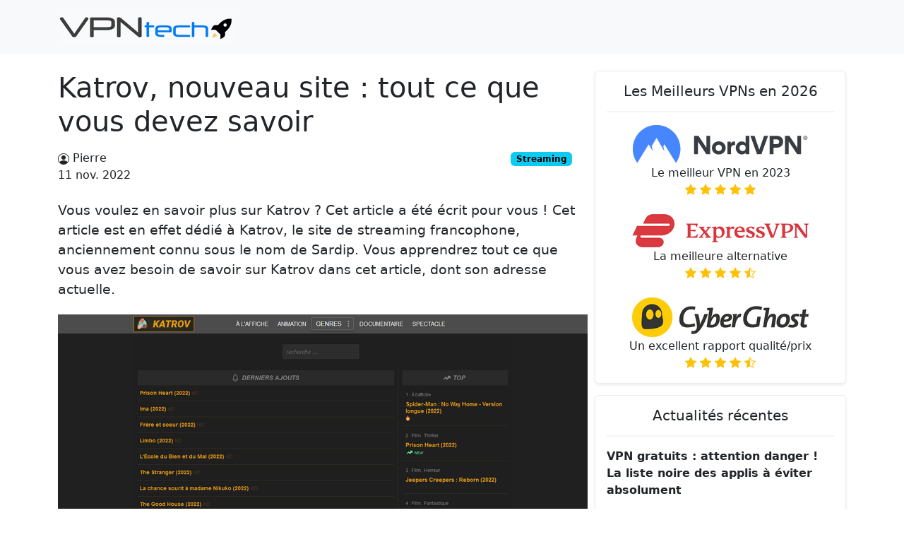

--- FILE ---
content_type: text/html; charset=UTF-8
request_url: https://vpntech.fr/actualites/katrov-nouveau-site
body_size: 5838
content:
<!DOCTYPE html>
<html lang="fr" class="h-100">
    <head>
                                    <!-- Google tag (gtag.js) -->
                <script async src="https://www.googletagmanager.com/gtag/js?id=G-F5EMVSRB9D"></script>
                <script>
                    window.dataLayer = window.dataLayer || [];
                    function gtag(){dataLayer.push(arguments);}
                    gtag('js', new Date());
                    gtag('config', 'G-F5EMVSRB9D');
                </script>
                            <meta charset="UTF-8">
        <meta name="viewport" content="width=device-width, initial-scale=1">

        <meta name="description" content="Sardip a changé de nom et est devenu Katrov. Voici tout ce que vous devez savoir sur Katrov, un site de streaming sans publicité ni inscription...">

        <title>Katrov, nouveau site : tout ce que vous devez savoir</title>

        <link rel="shortcut icon" href="/assets/static/favicon/fr/favicon.ico" />
        <link rel="icon" sizes="16x16" href="/assets/static/favicon/fr/favicon-16x16.png">
        <link rel="icon" sizes="32x32" href="/assets/static/favicon/fr/favicon-32x32.png">
        <link rel="apple-touch-icon" sizes="180x180" href="/assets/static/favicon/fr/apple-touch-icon.png">


                            <link rel="stylesheet" href="/build/public-fr.d4616a2f.css">
        
                    <script src="/build/runtime.e72d570d.js" defer></script><script src="/build/169.d44c4b93.js" defer></script><script src="/build/public-fr.ad2e4a45.js" defer></script>
            </head>
    <body class="position-relative min-vh-100">

    <nav class="navbar navbar-expand-lg bg-light">
    <div class="container">
        <a class="navbar-brand" href="/">
            <img
                    src="/assets/static/logo/fr-header.png"
                    alt="Logo header"
                    height=""
                    width=""
            >
        </a>
        <button class="navbar-toggler" type="button" data-bs-toggle="collapse" data-bs-target="#navbarSupportedContent" aria-controls="navbarSupportedContent" aria-expanded="false" aria-label="Toggle navigation">
            <span class="navbar-toggler-icon"></span>
        </button>
        <div class="collapse navbar-collapse" id="navbarSupportedContent">
            <ul class="navbar-nav me-auto mb-2 mb-lg-0">
                            </ul>
        </div>
    </div>
</nav>


    <div class="container pt-4">
        <div class="row">
            <div class="col-lg-8">
                    <h1>Katrov, nouveau site : tout ce que vous devez savoir</h1>

    <div class="row mt-3 mb-4">
        <div class="col-10">
            <svg xmlns="http://www.w3.org/2000/svg" width="16" height="16" fill="currentColor" class="bi bi-person-circle" viewBox="0 0 16 16">
                <path d="M11 6a3 3 0 1 1-6 0 3 3 0 0 1 6 0z"/>
                <path fill-rule="evenodd" d="M0 8a8 8 0 1 1 16 0A8 8 0 0 1 0 8zm8-7a7 7 0 0 0-5.468 11.37C3.242 11.226 4.805 10 8 10s4.757 1.225 5.468 2.37A7 7 0 0 0 8 1z"/>
            </svg>
            Pierre
            <br>
            11 nov. 2022
        </div>

        <div class="col-2 text-center">
                            <a href="/actualites?category=streaming">
                    <span class="badge text-bg-info">Streaming</span>
                </a>
                    </div>
    </div>


    <div class="app_content">
        <p>Vous voulez en savoir plus sur Katrov ? Cet article a été écrit pour vous ! Cet article est en effet dédié à Katrov, le site de streaming francophone, anciennement connu sous le nom de Sardip. Vous apprendrez tout ce que vous avez besoin de savoir sur Katrov dans cet article, dont son adresse actuelle.</p>

<img alt="Katrov" class="mx-auto d-block" src="/assets/media/fr-katrov-c103a651e15c6639072814c2b5e9c16c1fb35ad7.png" />

<p>Comme beaucoup d'autres sites de streaming, Sardip a été bloqué et a donc dû changer de nom et d'adresse. Ce site, très populaire parmi les amateurs de streaming, regroupe un grand nombre de films, séries et documentaires en français, disponibles en streaming gratuitement. Comme pour Sardip, il n'est pas nécessaire de vous inscrire pour pouvoir en profiter.</p>

<p class="text-center text-white" style="background-color: #44bd32; font-size: 26px; padding-top: 30px; padding-bottom: 30px;">
            📌 Pour accéder à Katrov, vous avez besoin d'un VPN comme <a href="/out/express" target="_blank" rel="nofollow noopener">ExpressVPN</a> (30 jours d'essai gratuit) 😉
        </p>

<p>Sardip a donc été bloqué par les fournisseurs d'accès à Internet car <strong>il ne respectait pas les droits de diffusion des contenus proposés</strong>. C'est pour cette raison que le site a changé de nom et est devenu Katrov. Nous allons voir ensemble quel est ce nouveau site et quelles sont les précautions à prendre avant d'y accéder.</p>

<p>Avant de commencer, il est important de rappeler que Katrov et les autres sites de streaming du même genre ne respectent pas les droits de diffusion des contenus proposés, et qu'il s'agit donc de streaming illégal. Nous ne recommandons pas l'utilisation de ce genre de site, mais si vous êtes amené à les utiliser, veillez à prendre vos précautions avant d'y accéder.</p>

<p>Nous vous recommandons d'utiliser un VPN comme <a href="/out/express" rel="nofollow noopener" target="_blank">ExpressVPN</a> ou <a href="/out/nord" rel="nofollow noopener" target="_blank">NordVPN</a> avant d'accéder à Katrov afin de <strong>cacher votre adresse IP</strong> et naviguer de manière sécurisée et anonyme. ExpressVPN et NordVPN font partie des meilleurs VPNs sur le marché à l'heure actuelle et vous permettront de profiter de Katrov en toute sérénité, ainsi que de contourner les blocages.</p>

<div class="d-grid gap-2 col-6 mx-auto mb-3">
  <a class="btn btn-success" href="/out/express" rel="nofollow noopener" target="_blank">Cachez votre adresse IP avec ExpressVPN</a>
</div>

<h2>Sardip est devenu Katrov</h2>

<p>Si vous essayez d'accéder à Sardip (possible uniquement avec un VPN), vous verrez un message vous indiquant que Sardip est devenu Katrov. Ce message inclut également l'adresse actuelle de Katrov, qui est <strong>Katrov.com</strong></p>

<p>Encore une fois, <strong>n'oubliez pas d'activer votre VPN avant d'accéder à Katrov</strong>, afin de cacher votre adresse IP et naviguer de manière sécurisée et anonyme.</p>

<h2>Pourquoi utiliser un VPN ?</h2>

<p>Katrov et les autres sites de streaming sont surveillés par les autorités, qui demandent aux fournisseurs d'accès à Internet de les bloquer. Si vous visitez un de ces sites de streaming sans utiliser de VPN, <strong>votre adresse IP sera exposée</strong>, et il sera donc très facile pour les autorités compétentes de vous identifier, avec l'aide de votre fournisseur d'accès à Internet, qui dispose de vos données personnelles: nom, adresse, numéro de téléphone...</p>

<p>Vous vous exposez donc à recevoir un <strong>avertissement</strong> de la part des autorités luttant contre le streaming illégal. Si vous recevez plusieurs avertissements, vous recevrez ensuite une <strong>amende</strong>. Par exemple, en France c'est l'ARCOM qui est chargée de la régulation de la communication audiovisuelle et numérique. Pour information, plusieurs utilisateurs de Sardip ont déjà reçu une amende...</p>

<p>Utiliser un VPN comme ExpressVPN ou NordVPN vous permettra non seulement de cacher votre adresse IP, et donc de <strong>naviguer anonymement</strong>, mais aussi d'améliorer votre sécurité. Comme vous le savez peut-être déjà, les sites de streaming, et les sites miroirs notamment, sont potentiellement dangereux.</p>

<div class="d-grid gap-2 col-6 mx-auto mb-3">
  <a class="btn btn-success" href="/out/express" rel="nofollow noopener" target="_blank">Cachez votre adresse IP avec ExpressVPN</a>
</div>

<h2>Katrov est-il légal ?</h2>

<p>Vous l'aurez compris... Katrov diffuse des œuvres protégées par des droits d'auteurs, de manière illégale. Ceci en fait un site de streaming illégal, et c'est pour cette raison que nous vous recommandons de ne pas l'utiliser. Si vous êtes amené à le faire, veillez à prendre vos précautions, en utilisant un VPN comme <a href="/out/express" rel="nofollow noopener" target="_blank">ExpressVPN</a> ou <a href="/out/nord" rel="nofollow noopener" target="_blank">NordVPN</a> notamment.</p>

<p>Vous préférez vous tourner vers une alternative légale? Dans ce cas, il faudra sortir le porte-monnaie et vous abonner à des plateformes de streaming telles que Netflix, Amazon Prime Video ou encore Disney+.</p>

<h2>Que faire si Katrov n'est pas accessible ?</h2>

<p>Il est possible que Katrov soit rendu inaccessible par les fournisseurs d'accès à Internet, pour les raisons mentionnées précédemment. En France par exemple, le blocage de Katrov n'est qu'une question de temps.</p>

<img alt="Katrov.com bloqué" class="mx-auto d-block" src="/assets/media/fr-katrov-com-bloque-09e4c340a650bcf64d7b3c602969b114c1d7a7f7.png" />

<p>Si tel est le cas, le meilleur moyen d'y accéder est d'utiliser un VPN comme <a href="/out/express" rel="nofollow noopener" target="_blank">ExpressVPN</a> pour vous géolocaliser dans un autre pays, comme l'Estonie ou la Suisse par exemple. Une fois le VPN activé, <strong>votre adresse IP aura changé</strong> et votre fournisseur d'accès à Internet ne sera plus en mesure de bloquer l'accès au site. Vous pourrez donc y accéder à nouveau sans contrainte.</p>

<img alt="ExpressVPN - Estonie" class="mx-auto d-block" src="/assets/media/fr-expressvpn-estonie-22301b9715579b672e84c442f0f2e15a71a36916.png" />

<p>Vous pouvez bien sûr utiliser un autre VPN comme <a href="/out/nord" rel="nofollow noopener" target="_blank">NordVPN</a> par exemple, et un autre pays. Par contre, évitez les VPNs gratuits qui ne vous protégeront pas assez.</p>

<img alt="Katrov" class="mx-auto d-block" src="/assets/media/fr-katrov-c103a651e15c6639072814c2b5e9c16c1fb35ad7.png" />

<div class="d-grid gap-2 col-6 mx-auto mb-3">
  <a class="btn btn-success" href="/out/express" rel="nofollow noopener" target="_blank">Débloquez Katrov avec ExpressVPN</a>
</div>

<p>Il est également possible que Katrov soit bloqué pour des raisons financières. Les propriétaires du site font parfois des appels aux dons pour financer leurs serveurs. Une fois le problème résolu, le site sera débloqué et vous pourrez y accéder à nouveau.</p>

<h2>Quelles alternatives à ExpressVPN et NordVPN?</h2>

<p>ExpressVPN et NordVPN sont deux VPNs que nous recommandons régulièrement, car ils sont tous les deux sûrs, très fiables et très rapides. Ceci étant dit, il existe d'autres VPNs vous permettant dé débloquer Katrov et d'y accéder anonymement, comme <a href="/out/cyber" rel="nofollow noopener" target="_blank">CyberGhost VPN</a> et <a href="/out/surf" rel="nofollow noopener" target="_blank">Surfshark VPN</a> par exemple.</p>

<p>Ce sont eux aussi des VPNs de qualité, disposant d'un grand nombre de serveurs dans 91 pays pour CyberGhost VPN et 100 pays pour Surfshark VPN. Si ExpressVPN et NordVPN ne vous conviennent pas, n'hésitez pas à essayer ces autres VPNs. A noter que CyberGhost VPN offre une garantie de remboursement de non pas 30 jours mais 45 jours!</p>

<table class="table table-bordered">
    <thead>
    <tr>
        <th scope="col"></th>
        <th scope="col">
            <img class="mx-auto d-block" src="/assets/media/fr-exp-logo-fdb0f26ce40d16cf17b3c67da3788dc7a9ddbf54.png" alt="ExpressVPN">
        </th>
        <th scope="col">
            <img class="mx-auto d-block" src="/assets/media/fr-cyb-logo-482e705932548f0e400c5c50597c61209e0eee4c.png" alt="CyberGhost">
        </th>
        <th scope="col">
            <img class="mx-auto d-block" src="/assets/media/fr-nord-logo-4ea0cde21753685042c42bb930ad06ff831012e6.png" alt="NordVPN">
        </th>
        <th scope="col">
            <img class="mx-auto d-block" src="/assets/media/fr-surf-logo-b8d655c554eb1380885782a2ea00794f962460b1.png" alt="Surfshark">
        </th>
    </tr>
 
    </thead>
    <tbody>
    <tr>
        <td>Nombre de serveurs</td>
        <td class="text-center">3000</td>
        <td class="text-center">9100</td>
        <td class="text-center">5500</td>
        <td class="text-center">3200</td>
    </tr>
    <tr>
        <td>Nombre de pays</td>
        <td class="text-center">94</td>
        <td class="text-center">91</td>
        <td class="text-center">60</td>
        <td class="text-center">100</td>
    </tr>
    <tr>
        <td>Nombre de connexions simultanées</td>
        <td class="text-center">5</td>
        <td class="text-center">7</td>
        <td class="text-center">6</td>
        <td class="text-center">illimitées</td>
    </tr>
    <tr>
        <td>Streaming</td>
        <td class="text-center"><i class="bi bi-check-square-fill text-success"></i></td>
        <td class="text-center"><i class="bi bi-check-square-fill text-success"></i></td>
        <td class="text-center"><i class="bi bi-check-square-fill text-success"></i></td>
        <td class="text-center"><i class="bi bi-check-square-fill text-success"></i></td>
    </tr>
    <tr>
        <td>Torrents</td>
        <td class="text-center"><i class="bi bi-check-square-fill text-success"></i></td>
        <td class="text-center"><i class="bi bi-check-square-fill text-success"></i></td>
        <td class="text-center"><i class="bi bi-check-square-fill text-success"></i></td>
        <td class="text-center"><i class="bi bi-check-square-fill text-success"></i></td>
    </tr>
    <tr>
        <td>Politique zéro log</td>
        <td class="text-center"><i class="bi bi-check-square-fill text-success"></i></td>
        <td class="text-center"><i class="bi bi-check-square-fill text-success"></i></td>
        <td class="text-center"><i class="bi bi-check-square-fill text-success"></i></td>
        <td class="text-center"><i class="bi bi-check-square-fill text-success"></i></td>
    </tr>
    <tr>
        <td>IP dédiée</td>
        <td class="text-center"><i class="bi bi-x-square-fill text-danger"></i></td>
        <td class="text-center"><i class="bi bi-check-square-fill text-success"></i></td>
        <td class="text-center"><i class="bi bi-check-square-fill text-success"></i></td>
        <td class="text-center"><i class="bi bi-x-square-fill text-danger"></i></td>
    </tr>
    <tr>
        <td>Kill switch</td>
        <td class="text-center"><i class="bi bi-check-square-fill text-success"></i></td>
        <td class="text-center"><i class="bi bi-check-square-fill text-success"></i></td>
        <td class="text-center"><i class="bi bi-check-square-fill text-success"></i></td>
        <td class="text-center"><i class="bi bi-check-square-fill text-success"></i></td>
    </tr>
    <tr>
        <td>Split tunneling</td>
        <td class="text-center"><i class="bi bi-check-square-fill text-success"></i></td>
        <td class="text-center"><i class="bi bi-check-square-fill text-success"></i></td>
        <td class="text-center"><i class="bi bi-check-square-fill text-success"></i></td>
        <td class="text-center"><i class="bi bi-check-square-fill text-success"></i></td>
    </tr>
    <tr>
        <td>Juridiction</td>
        <td class="text-center">Îles Vierges Britanniques</td>
        <td class="text-center">Roumanie</td>
        <td class="text-center">Panama</td>
        <td class="text-center">Pays-Bas</td>
    </tr>
    <tr>
        <td>Essai</td>
        <td class="text-center">30 jours</td>
        <td class="text-center">45 jours</td>
        <td class="text-center">30 jours</td>
        <td class="text-center">30 jours</td>
    </tr>
 
    <tr>
        <td></td>
        <td class="text-center"><div class="mx-auto">
            <a class="btn btn-success" href="/out/express" rel="nofollow noopener" target="_blank">Télécharger ExpressVPN</a>
        </div></td>
        <td class="text-center"><div class="mx-auto">
            <a class="btn btn-success" href="/out/cyber" rel="nofollow noopener" target="_blank">Télécharger CyberGhost</a>
        </div></td>
        <td class="text-center"><div class="mx-auto">
            <a class="btn btn-success" href="/out/nord" rel="nofollow noopener" target="_blank">Télécharger NordVPN</a>
        </div></td>
        <td class="text-center"><div class="mx-auto">
            <a class="btn btn-success" href="/out/surf" rel="nofollow noopener" target="_blank">Télécharger Surfshark</a>
        </div></td>
    </tr>
    </tbody>
 </table>

<h2>Conclusion</h2>

<p>Vous retrouverez sur Katrov <strong>tous les films, toutes les séries et tous les documentaires</strong> proposés sur Sardip. Il y en a pour tous les goûts: action, drames, aventure, horreur, comédie, science-fiction, fantastique, policiers... Tous les contenus sont disponibles en streaming, sans publicité ni inscription requise. Katrov est en effet financé grâce aux dons.</p>

<p>C'est la raison pour laquelle ce site est devenu si populaire parmi les amateurs de streaming. Les autres sites du même genre vous bombardent de publicités ou vous demandent de vous inscrire ou les deux.</p>

<p>Utiliser Katrov reste néanmoins illégal en France et dans d'autres pays du monde. C'est pour cela que nous vous conseillons de ne pas l'utiliser. Si vous êtes amené à le faire, <strong>n'oubliez pas d'utiliser un VPN</strong> sûr, fiable et rapide comme ceux recommandés dans cet article.</p>

        <hr>
        <p>
            <small>
                Cette page contient des liens d&#039;affiliation. Si vous effectuez un achat via ces liens, nous pourrions recevoir une commission, sans coût supplémentaire pour vous. Merci de votre soutien !
            </small>
        </p>
    </div>
            </div>

            <div class="col-lg-4 app_sidebar">
                                                    <div class="card shadow-sm mb-3">
                        <div class="card-body">
                            <h5 class="card-title text-center">Les Meilleurs VPNs en 2026</h5>
                            <hr>
                            <p class="card-text text-center">
                                <a href="/out/nord" rel="nofollow noopener" target="_blank" style="font-weight: normal; display:block">
                                    <img src="/assets/static/sidebar/best-vpn-nord.png" alt="NordVPN" class="img-fluid mx-auto d-block">
                                    <span>
                                        Le meilleur VPN en 2023<br>
                                        <i class="bi bi-star-fill text-warning"></i>
                                        <i class="bi bi-star-fill text-warning"></i>
                                        <i class="bi bi-star-fill text-warning"></i>
                                        <i class="bi bi-star-fill text-warning"></i>
                                        <i class="bi bi-star-fill text-warning"></i>
                                    </span>
                                </a>
                            </p>
                            <p class="card-text text-center">
                                <a href="/out/express" rel="nofollow noopener" target="_blank" style="font-weight: normal; display:block">
                                    <img src="/assets/static/sidebar/best-vpn-express.png" alt="ExpressVPN" class="img-fluid mx-auto d-block">
                                    <span>
                                        La meilleure alternative<br>
                                        <i class="bi bi-star-fill text-warning"></i>
                                        <i class="bi bi-star-fill text-warning"></i>
                                        <i class="bi bi-star-fill text-warning"></i>
                                        <i class="bi bi-star-fill text-warning"></i>
                                        <i class="bi bi-star-half text-warning"></i>
                                    </span>
                                </a>
                            </p>
                            <p class="card-text text-center">
                                <a href="/out/cyber" rel="nofollow noopener" target="_blank" style="font-weight: normal; display:block">
                                    <img src="/assets/static/sidebar/best-vpn-cyber.png" alt="CyberGhost" class="img-fluid mx-auto d-block">
                                    <span>
                                        Un excellent rapport qualité/prix<br>
                                        <i class="bi bi-star-fill text-warning"></i>
                                        <i class="bi bi-star-fill text-warning"></i>
                                        <i class="bi bi-star-fill text-warning"></i>
                                        <i class="bi bi-star-fill text-warning"></i>
                                        <i class="bi bi-star-half text-warning"></i>
                                    </span>
                                </a>
                            </p>
                        </div>
                    </div>
                
                <div class="card shadow-sm mb-3">
    <div class="card-body">
        <h5 class="card-title text-center">Actualités récentes</h5>

                    <hr>
            <p class="card-text">
                <a href="/actualites/vpn-gratuits-attention-danger-la-liste-noire-des-applis-a-eviter-absolument">VPN gratuits : attention danger ! La liste noire des applis à éviter absolument</a>
            </p>
                    <hr>
            <p class="card-text">
                <a href="/actualites/nordvpn-annonce-la-fin-de-meshnet">NordVPN annonce la fin de Meshnet</a>
            </p>
                    <hr>
            <p class="card-text">
                <a href="/actualites/une-extension-vpn-chrome-legitime-se-transforme-en-logiciel-espion">Une extension VPN Chrome légitime se transforme en logiciel espion</a>
            </p>
                    <hr>
            <p class="card-text">
                <a href="/actualites/proton-refuse-detre-pris-en-otage-par-la-controversee-loi-suisse-sur-la-surveillance">Proton refuse d'être pris en otage par la controversée loi suisse sur la surveillance</a>
            </p>
                    <hr>
            <p class="card-text">
                <a href="/actualites/proton-vpn-en-tete-au-royaume-uni-avec-la-loi-sur-la-verification-dage">Proton VPN en tête au Royaume-Uni avec la loi sur la vérification d’âge</a>
            </p>
                <hr>
        <h5 class="card-text text-center">
            <a href="/actualites">Tous les actualités</a>
        </h5>
    </div>
</div>


                                                    <a href="/out/nord" rel="nofollow noopener" target="_blank">
                        <img src="/assets/static/sidebar/fr-nord-1.png" alt="NordVPN" width="300" height="600" class="img-fluid rounded mx-auto d-block shadow">
                    </a>
                            </div>
        </div>
    </div>

    <footer class="bg-light app_footer position-absolute bottom-0 start-0 end-0">
    <div class="container text-center pt-4 pb-4">
        © 2026
        | VPN Tech
                    | <a href="/mentions-legales">Mentions Légales</a>
            | <a href="/politique-de-confidentialite">Politique de confidentialité</a>
            </div>
</footer>

    </body>
</html>


--- FILE ---
content_type: application/javascript
request_url: https://vpntech.fr/build/public-fr.ad2e4a45.js
body_size: -284
content:
"use strict";(self.webpackChunk=self.webpackChunk||[]).push([[377],{6776:(e,s,u)=>{u(5169)}},e=>{e.O(0,[169],(()=>{return s=6776,e(e.s=s);var s}));e.O()}]);